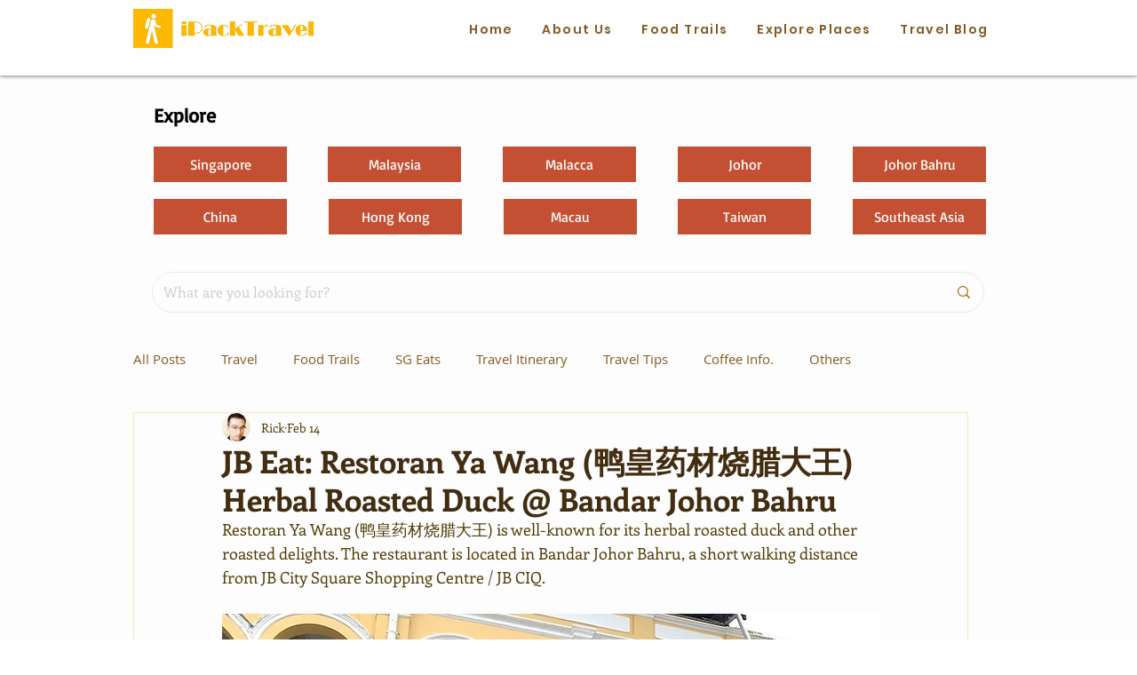

--- FILE ---
content_type: text/html; charset=utf-8
request_url: https://www.google.com/recaptcha/api2/aframe
body_size: 268
content:
<!DOCTYPE HTML><html><head><meta http-equiv="content-type" content="text/html; charset=UTF-8"></head><body><script nonce="Gdr2ZPKktd5g03vFe9kHjA">/** Anti-fraud and anti-abuse applications only. See google.com/recaptcha */ try{var clients={'sodar':'https://pagead2.googlesyndication.com/pagead/sodar?'};window.addEventListener("message",function(a){try{if(a.source===window.parent){var b=JSON.parse(a.data);var c=clients[b['id']];if(c){var d=document.createElement('img');d.src=c+b['params']+'&rc='+(localStorage.getItem("rc::a")?sessionStorage.getItem("rc::b"):"");window.document.body.appendChild(d);sessionStorage.setItem("rc::e",parseInt(sessionStorage.getItem("rc::e")||0)+1);localStorage.setItem("rc::h",'1763930381334');}}}catch(b){}});window.parent.postMessage("_grecaptcha_ready", "*");}catch(b){}</script></body></html>